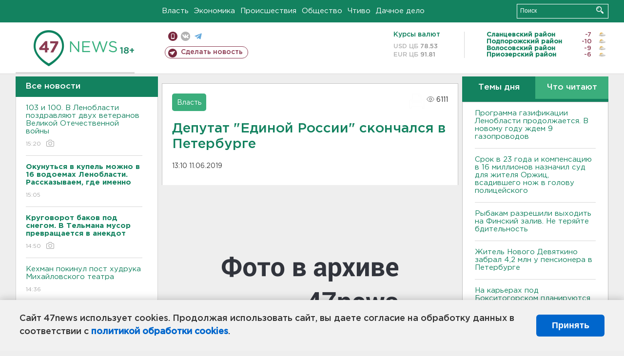

--- FILE ---
content_type: text/html; charset=UTF-8
request_url: https://47news.ru/articles/157610/
body_size: 18693
content:
<!DOCTYPE html>
<html xmlns="http://www.w3.org/1999/xhtml" prefix="og: http://ogp.me/ns#" lang="ru">
<head>
    <meta charset="UTF-8">
    <title>Депутат "Единой России" скончался в Петербурге -- 11 июня 2019 &#8250; Статьи &#8250;  47новостей из Ленинградской области</title>
    <meta name="viewport" content="width=device-width, initial-scale=1">
    <meta name="keywords" content="Ленинградская область, 47 новостей из Ленинградской области, власть, политика, бизнес, производство, общество, ЧП, происшествия, криминал, коммуникации, граница, среда обитания, досуг, культура, лесопромышленный комплекс, ЛПК Ленобласти, Северо-Европейский газопровод, СЕГ, Балтийская трубопроводная система, БТС, Бокситогорский район, Волосовский район, Волховский район, Всеволожский район, Выборгский район, Гатчинский район, Кингисеппский район, Киришский район, Кировский район, Лодейнопольский район, Ломоносовский район, Лужский район, Подпорожский район, Приозерский район, Сланцевский район, Сосновый Бор, Тихвинский район, Тосненский район, цитата дня, глас народа, 47News, Финляндия, Выборг, Форд-Всеволожск, ЛАЭС, Финский залив, Ладожское озеро, рыбаки на льдине">
    <meta name="description" content="&quot;Толком никто не понимает, как это произошло, может быть, это тромб или что-то с сердцем&quot;, - пояснил представитель партии.">
    <meta name="yandex-verification" content="60f81bf0b559655a">
    <meta name="yandex-verification" content="56562c0790546cc7">
    <meta name="google-site-verification" content="TFY-D1Ff-3Ecg_ZFNht2pYlTvtBeFznqqe2IVwvvYwk">
    <meta name="version" content="1.90.6">
    <meta property="og:title" content="Депутат &quot;Единой России&quot; скончался в Петербурге">
    <meta property="og:type" content="article" >
    <meta property="og:url" content="https://47news.ru/articles/157610/" >
    <meta property="og:image" content="https://i.47news.ru//titles/2019/06/20190611_q19gpri41vijdw47sb3n.jpg" >
    <meta property="og:site_name" content="47 Новостей Ленинградской области" >
    <meta property="og:description" content="&quot;Толком никто не понимает, как это произошло, может быть, это тромб или что-то с сердцем&quot;, - пояснил представитель партии." >
        <link rel="apple-touch-icon" href="https://47news.ru/frontend/favicon/apple-touch-icon.png">
    <link rel="apple-touch-icon" sizes="57x57" href="https://47news.ru/frontend/favicon/apple-touch-icon-57x57.png">
    <link rel="apple-touch-icon" sizes="60x60" href="https://47news.ru/frontend/favicon/apple-touch-icon-60x60.png">
    <link rel="apple-touch-icon" sizes="72x72" href="https://47news.ru/frontend/favicon/apple-touch-icon-72x72.png">
    <link rel="apple-touch-icon" sizes="76x76" href="https://47news.ru/frontend/favicon/apple-touch-icon-76x76.png">
    <link rel="apple-touch-icon" sizes="114x114" href="https://47news.ru/frontend/favicon/apple-touch-icon-114x114.png">
    <link rel="apple-touch-icon" sizes="180x180" href="https://47news.ru/frontend/favicon/apple-touch-icon-180x180.png">
    <link rel="icon" type="image/png" sizes="16x16" href="https://47news.ru/frontend/favicon/favicon-16x16.png">
    <link rel="icon" type="image/png" sizes="32x32" href="https://47news.ru/frontend/favicon/favicon-32x32.png">
    <link rel="icon" type="image/png" sizes="192x192" href="https://47news.ru/frontend/favicon/android-chrome-192x192.png">
    <link rel="manifest" href="https://47news.ru/frontend/favicon/site.webmanifest">
    <link rel="mask-icon" href="https://47news.ru/frontend/favicon/safari-pinned-tab.svg" color="#1f9c75">
    <link rel="shortcut icon" href="https://47news.ru/frontend/favicon/favicon.ico">
    <meta name="msapplication-TileColor" content="#00aba9">
    <meta name="msapplication-TileImage" content="https://47news.ru/frontend/favicon/mstile-144x144.png">
    <meta name="msapplication-config" content="https://47news.ru/frontend/favicon/browserconfig.xml">
    <meta name="theme-color" content="#ffffff">
    <script>
        var timerMainBannerId = 0;
        var fqdn = '47news.ru';
        var scheme = 'https://';
        var domain_assets = 'https://47news.ru';
    </script>
            <!-- Yandex.Metrika counter -->
    <script>
        (function(m,e,t,r,i,k,a){ m[i]=m[i]||function() { (m[i].a=m[i].a||[]).push(arguments) };
            m[i].l=1*new Date();k=e.createElement(t),a=e.getElementsByTagName(t)[0],k.async=1,k.src=r,a.parentNode.insertBefore(k,a)})
        (window, document, "script", "https://mc.yandex.ru/metrika/tag.js", "ym");
        ym(5777860, "init", {
            clickmap:true,
            trackLinks:true,
            accurateTrackBounce:true,
            webvisor:true
        });
    </script>
    <noscript><div><img src="https://mc.yandex.ru/watch/5777860" style="position:absolute; left:-9999px;" alt=""></div></noscript>
    <!-- /Yandex.Metrika counter -->
    <!-- Adfox bidding -->
<script async src="https://yandex.ru/ads/system/header-bidding.js"></script>
    <script src="/frontend/adfox/adfox_bidding_main.js"></script>
<!-- Yandex Native Ads -->
<script>window.yaContextCb = window.yaContextCb || []</script>
<script src="https://yandex.ru/ads/system/context.js" async></script>
<!-- Adfox: END -->
                <script async src="https://widget.sparrow.ru/js/embed.js" data-comment="traffic exchange network script: sparrow"></script>
    <script async src="https://cdn.tds.bid/bid.js" type="text/javascript"></script>
    <link href="/frontend/css/style.css" rel="stylesheet" type="text/css" >
    <link href="/frontend/fonts.css" rel="stylesheet" type="text/css" >
            <script src="https://47news.ru/frontend/js.jquery/jquery-1.12.4.min.js"></script>
        <script src="https://47news.ru/frontend/js.jquery/jquery.form.4.2.2.js"></script>
        <script src="https://47news.ru/frontend/js.jquery/jquery.mousewheel.js"></script>
        <script src="https://47news.ru/frontend/js.jquery/jquery.jscrollpane.min.js"></script>
        <link rel="stylesheet" href="https://47news.ru/frontend/js.jquery/jquery.jscrollpane.css" type="text/css">
        <script src="https://47news.ru/frontend/js.jquery/jquery.waitforimages.min.js"></script>
        <script src="/frontend/js.jquery/jquery.cookie.js"></script>
    <script>
        var GLOBAL_FEATURE_GREENHEAD_SCROLLABLE =  true ;
        var GLOBAL_FEATURE_BANNERHEIGHT_701 = 250;
    </script>
        <script src="/frontend/js.jquery/jquery.paginator.js?v=1.90.6"></script>
    <script src="/frontend/js/core.js?v=1.90.6"></script>
    <script src="/frontend/js/scripts.desktop.js?v=1.90.6"></script>
                    <link rel="stylesheet" href="/frontend/js.jquery/jquery.fancybox.min.css" type="text/css" >
        <script src="/frontend/js.jquery/jquery.fancybox.min.js"></script>
    <script id="greenswitcher">
        $(function(){
            $("#greenhead .district > span > a").on("click", function(){
                $("#greenhead .district .list").toggle();
            });
            $("#header, #content").on("click", function(){
                $("#greenhead .district .list").hide();
            });
        });
    </script>
</head>
<body>
<style>
    .cookie-consent {
        position: fixed;
        bottom: 0;
        left: 0;
        right: 0;
        background: #f1f1f1;
        padding: 25px 40px;
        box-shadow: 0 -2px 15px rgba(0,0,0,0.2);
        display: none;
        justify-content: space-between;
        align-items: center;
        z-index: 1000;
        min-height: 90px;
        box-sizing: border-box;
    }
    .cookie-consent-text {
        margin-right: 30px;
        font-size: 18px;
        line-height: 1.5;
        color: #333;
        flex-grow: 1;
    }
    .cookie-consent-link {
        color: #0066cc;
        text-decoration: none;
        font-weight: bold;
        white-space: nowrap;
    }
    .cookie-consent-link:hover {
        text-decoration: underline;
    }
    .cookie-consent-button {
        background: #0066cc;
        color: white;
        border: none;
        padding: 12px 24px;
        border-radius: 6px;
        cursor: pointer;
        font-size: 18px;
        font-weight: bold;
        min-width: 140px;
        transition: background 0.3s;
    }
    .cookie-consent-button:hover {
        background: #004d99;
    }
    @media (max-width: 768px) {
        .cookie-consent {
            flex-direction: column;
            padding: 20px;
            text-align: center;
        }
        .cookie-consent-text {
            margin-right: 0;
            margin-bottom: 20px;
        }
    }
</style>
<div class="cookie-consent" id="cookieConsent">
    <div class="cookie-consent-text">
        Сайт 47news использует cookies. Продолжая использовать сайт, вы даете согласие на обработку данных в соответствии с <a href="/pages/16/" class="cookie-consent-link">политикой обработки cookies</a>.
    </div>
    <button class="cookie-consent-button" id="cookieAcceptButton">Принять</button>
</div>
<script>
    document.addEventListener('DOMContentLoaded', function() {
        let cookieConsent = document.getElementById('cookieConsent');
        let acceptButton = document.getElementById('cookieAcceptButton');
        // Упрощенная проверка cookies без проблемных regexp
        function checkCookie() {
            let cookies = document.cookie.split(';');
            for(let i = 0; i < cookies.length; i++) {
                let cookie = cookies[i].trim();
                if(cookie.indexOf('cookieConsentAccepted=') === 0) {
                    return true;
                }
            }
            return false;
        }
        if(!checkCookie()) {
            console.log('consent display');
            cookieConsent.style.display = 'flex';
        }
        // Установка cookie на 6 месяцев
        function setConsentCookie() {
            let date = new Date();
            date.setMonth(date.getMonth() + 6);
            document.cookie = 'cookieConsentAccepted=true; expires=' + date.toUTCString() + '; path=/';
        }
        acceptButton.addEventListener('click', function() {
            console.log('set cookie');
            setConsentCookie();
            cookieConsent.style.display = 'none';
        });
    });
</script>
    <div
            class="abstract_banner topbanner_over_maindiv"
            data-adplace="place_701"
            data-comment="Панорама"
            style="max-height: 250px; ">
        <!--AdFox START-->
<!--47news.ru-->
<!--Площадка: 47news.ru / * / *-->
<!--Тип баннера: Панорама-->
<!--Расположение: верх страницы-->
<div id="adfox_head"></div>
<script>
    window.yaContextCb.push(()=>{
        Ya.adfoxCode.create({
            ownerId: 213964,
            containerId: 'adfox_head',
            params: {
                pp: 'g',
                ps: 'bohd',
                p2: 'fuav',
                puid1: ''
            }
        })
    })
</script>
    </div>
<div id="main">
        <div id="greenhead">
        <div class="wrapper">
                                                              <div class="menu" style="margin-left: 300px">
                <ul>
                    <li><a href="/rubrics/regime/">Власть</a></li>
                    <li><a href="/rubrics/economy/">Экономика</a></li>
                    <li><a href="/rubrics/emergency/">Происшествия</a></li>
                    <li><a href="/rubrics/society/">Общество</a></li>
                                        <li><a href="/plus/">Чтиво</a></li>                     <li><a href="/rubrics/dacha/">Дачное дело</a></li>
                                    </ul>
            </div>
            <div class="search" style="float: right">
                <form action="/search/" method="get">
                    <div class="input">
                        <input type="text" name="query" placeholder="Поиск" >
                        <button>Искать</button>
                    </div>
                </form>
            </div>
        </div>
    </div>
        <div id="header">
        <div class="wrapper">
            <div class="logo">
                <a href="/"><img src="https://47news.ru/frontend/images/logo_site.png" alt="Логотип 47 новостей"></a>
            </div>
            <div class="h18">
                <span style="vertical-align: sub; font-size: smaller">18+</span>
            </div>
            <div class="nets">
                <div class="fline">
                    <a href="https://m.47news.ru/?usemobile=1&noredir=1" class="mobile">Мобильная версия</a>
                    <a href="https://vk.com/news47rus" class="vk">вконтакте</a>
                    <a href="https://t.me/allnews47" class="tg">телеграм</a>
                                    </div>
                <div class="sline">
                    <a href="/articles/manage/" class="makenews">Сделать новость</a>
                </div>
            </div>
            <div class="currency">
                <span class="title">Курсы валют</span>
                <span class="row"><span>USD ЦБ</span> 78.53</span>
                <span class="row"><span>EUR ЦБ</span> 91.81</span>
            </div>
            <div class="weather">
                                    <ul>
                                                                                    <li>
                                    <b>Сланцевский район</b><span class="temp">-7</span><span class="i"><img width="15" src="https://47news.ru/frontend/images/weather/27d.png" alt="" ></span>
                                </li>
                                                                                                                <li>
                                    <b>Подпорожский район</b><span class="temp">-10</span><span class="i"><img width="15" src="https://47news.ru/frontend/images/weather/27d.png" alt="" ></span>
                                </li>
                                                                                                                <li>
                                    <b>Волосовский район</b><span class="temp">-9</span><span class="i"><img width="15" src="https://47news.ru/frontend/images/weather/27d.png" alt="" ></span>
                                </li>
                                                                                                                <li>
                                    <b>Приозерский район</b><span class="temp">-6</span><span class="i"><img width="15" src="https://47news.ru/frontend/images/weather/27d.png" alt="" ></span>
                                </li>
                                                                                                                                                                                                                                                                                                                                                                                                                                                                                                                                                                                                                                                                                                                                                                                                                                                                                    </ul>
                            </div>
            <div class="clearfix"></div>
        </div>
    </div>
    <div id="content">
        <div class="wrapper">
                                    <div id="leftcol">
                                <a href="/articles/"><h3 class="ghead">Все новости</h3></a>
                <ul class="newslist verticalscrollplace">
                    		<li>
		<a href="/articles/281393/">
							103 и 100. В Ленобласти поздравляют двух ветеранов Великой Отечественной войны
									<span class="cdate">
				15:20
				<span class="rep_icon"><img src="https://47news.ru/frontend/images/icons/ico_photo.png"></span>							</span>
		</a>
	</li>
		<li>
		<a href="/articles/281396/">
							<b>Окунуться в купель можно в 16 водоемах Ленобласти. Рассказываем, где именно</b>
									<span class="cdate">
				15:05
											</span>
		</a>
	</li>
		<li>
		<a href="/articles/281395/">
							<b>Круговорот баков под снегом. В Тельмана мусор превращается в анекдот</b>
									<span class="cdate">
				14:50
				<span class="rep_icon"><img src="https://47news.ru/frontend/images/icons/ico_photo.png"></span>							</span>
		</a>
	</li>
		<li class="noborder">
		<a href="/articles/281394/">
							Кехман покинул пост худрука Михайловского театра
									<span class="cdate">
				14:36
											</span>
		</a>
	</li>
			    <div
            class="abstract_banner b-block"
            data-adplace="place_201"
            data-comment="201"
            style="max-height: 400px; max-width: 240px;">
        <!--AdFox START-->
<!--47news.ru-->
<!--Площадка: 47news.ru / * / *-->
<!--Тип баннера: 240х400 слева-1-->
<!--Расположение: слева-1-->
<div id="adfox_163422008296913012"></div>
<script>
    window.yaContextCb.push(()=>{
        Ya.adfoxCode.create({
            ownerId: 213964,
            containerId: 'adfox_163422008296913012',
            params: {
                pp: 'jzf',
                ps: 'bohd',
                p2: 'foxk',
                puid1: ''
            }
        })
    })
</script>
<!-- 47news - RU - Adblocking - 300x600 -->
<!-- Invocation banner code for the requested adslot -->
<div id='crt-1293304-1'>
<script type='text/javascript'>callAdblock('crt-1293304-1',1293304,300,600);</script>
</div>
    </div>
		<li>
		<a href="/articles/281392/">
							Немцы-туристы на снегоступах с любопытством перешли границу между Россией и Финляндией
									<span class="cdate">
				14:10
											</span>
		</a>
	</li>
		<li>
		<a href="/articles/281391/">
							Ржаной и пшеничный. Почему хлеб в России за год стал заметно дороже
									<span class="cdate">
				13:50
											</span>
		</a>
	</li>
		<li>
		<a href="/articles/281390/">
							Магнитные бури лишь усиливаются. Солнце успокоится только к 2028 году
									<span class="cdate">
				13:35
											</span>
		</a>
	</li>
		<li>
		<a href="/articles/281388/">
							На Апрашке устроили рейд в хостеле, задержаны более 20 человек 
									<span class="cdate">
				13:20
								<span class="rep_icon"><img src="https://47news.ru/frontend/images/icons/ico_video.png"></span>			</span>
		</a>
	</li>
		<li>
		<a href="/articles/281387/">
							Программа газификации Ленобласти продолжается. В новому году ждем 9 газопроводов
									<span class="cdate">
				13:07
											</span>
		</a>
	</li>
		<li>
		<a href="/articles/281385/">
							Школьница с ножом пришла на уроки в Воронеже
									<span class="cdate">
				12:51
											</span>
		</a>
	</li>
		<li>
		<a href="/articles/281386/">
							Куртки тоже три. Модники вынесли товар из магазина в Шушарах, но пофорсить не успели
									<span class="cdate">
				12:38
											</span>
		</a>
	</li>
		<li>
		<a href="/articles/281383/">
							Петербурженка отсудила 300 тысяч через два года после падения на льду
									<span class="cdate">
				12:25
											</span>
		</a>
	</li>
		<li>
		<a href="/articles/281384/">
							<b>Срок в 23 года и компенсацию в 16 миллионов назначил суд для жителя Оржиц, всадившего нож в голову полицейского</b>
									<span class="cdate">
				12:11
											</span>
		</a>
	</li>
		<li>
		<a href="/articles/281382/">
							Начальник СК Ленобласти награжден ведомственной медалью с античным серебром
									<span class="cdate">
				11:58
											</span>
		</a>
	</li>
		<li>
		<a href="/articles/281380/">
							Человек с гвоздодерами из Выборга успел наследить в Пальцево
									<span class="cdate">
				11:44
											</span>
		</a>
	</li>
		<li>
		<a href="/articles/281381/">
							<b>Рыбакам разрешили выходить на Финский залив. Не теряйте бдительность</b>
									<span class="cdate">
				11:30
											</span>
		</a>
	</li>
		<li>
		<a href="/articles/281377/">
							Нобелевский комитет о переданной Трампу премии мира:  медаль передать можно, титул нет
									<span class="cdate">
				11:15
											</span>
		</a>
	</li>
		<li>
		<a href="/articles/281378/">
							Пистолеты ТТ, патроны, папки с делами. В Петербурге под пресс едва не отправили 20 сейфов ГУ МВД с содержимым
									<span class="cdate">
				11:02
											</span>
		</a>
	</li>
		<li>
		<a href="/articles/281379/">
							Школьник проехал станцию на «хвосте» электрички из Сосново, а наказали взрослых
									<span class="cdate">
				10:45
											</span>
		</a>
	</li>
		<li>
		<a href="/articles/281376/">
							<b>Хотели познакомиться, а оказались под влиянием злоумышленников. Подростков поймали после поджогов автомобилей силовиков</b>
									<span class="cdate">
				10:30
				<span class="rep_icon"><img src="https://47news.ru/frontend/images/icons/ico_photo.png"></span>							</span>
		</a>
	</li>
		<li>
		<a href="/articles/281375/">
							Житель Нового Девяткино забрал 4,2 млн у пенсионера в Петербурге
									<span class="cdate">
				10:03
											</span>
		</a>
	</li>
		<li>
		<a href="/articles/281374/">
							На карьерах под Бокситогорском планируются взрывы
									<span class="cdate">
				09:50
				<span class="rep_icon"><img src="https://47news.ru/frontend/images/icons/ico_photo.png"></span>							</span>
		</a>
	</li>
		<li>
		<a href="/articles/281373/">
							Квартира в доме с печным отоплением загорелась в Луге
									<span class="cdate">
				09:30
				<span class="rep_icon"><img src="https://47news.ru/frontend/images/icons/ico_photo.png"></span>							</span>
		</a>
	</li>
		<li>
		<a href="/articles/281372/">
							Обломки БПЛА упали на территорию предприятия в Рязанской области и задели дома: двое человек пострадали
									<span class="cdate">
				09:15
											</span>
		</a>
	</li>
		<li>
		<a href="/articles/281371/">
							Три человека пострадали при стрельбе из светошумового пистолета в Москве
									<span class="cdate">
				08:54
				<span class="rep_icon"><img src="https://47news.ru/frontend/images/icons/ico_photo.png"></span>							</span>
		</a>
	</li>
		<li>
		<a href="/articles/281370/">
							Под Тихвином засыпали песком место опрокидывания бензовоза
									<span class="cdate">
				08:31
				<span class="rep_icon"><img src="https://47news.ru/frontend/images/icons/ico_photo.png"></span>							</span>
		</a>
	</li>
		<li>
		<a href="/articles/281359/">
							В России создают оперштаб по противодействию кибермошенникам
									<span class="cdate">
				00:23
											</span>
		</a>
	</li>
		<li>
		<a href="/articles/281362/">
							В Выборге может быть громко в пятницу из-за взрывных работ в карьере 
									<span class="cdate">
				23:55, 15.01.2026
											</span>
		</a>
	</li>
		<li>
		<a href="/articles/281365/">
							Ленобласть запустила «Крутую локацию». Узнали, как сходить на экскурсию по заводу
									<span class="cdate">
				23:31, 15.01.2026
											</span>
		</a>
	</li>
		<li>
		<a href="/articles/281369/">
							<b>На Дороге Жизни столкнулись три автомобиля. Предполагаемый виновник скрылся </b>
									<span class="cdate">
				23:03, 15.01.2026
				<span class="rep_icon"><img src="https://47news.ru/frontend/images/icons/ico_photo.png"></span>							</span>
		</a>
	</li>
		<li>
		<a href="/articles/281364/">
							Как комфортно похудеть после новогодних каникул без разгрузочных дней, рассказали эндокринологи
									<span class="cdate">
				22:54, 15.01.2026
											</span>
		</a>
	</li>
		<li>
		<a href="/articles/281368/">
							В центре Петербурга удалось спасти кота из дымохода дома XIX века
									<span class="cdate">
				22:25, 15.01.2026
								<span class="rep_icon"><img src="https://47news.ru/frontend/images/icons/ico_video.png"></span>			</span>
		</a>
	</li>
		<li>
		<a href="/articles/281366/">
							До 12 выросло число пострадавших при взрыве светошумовой гранаты в центре МВД в Сыктывкаре
									<span class="cdate">
				21:53, 15.01.2026
											</span>
		</a>
	</li>
		<li>
		<a href="/articles/281367/">
							<b>Под Тихвином опрокинулся бензовоз </b>
									<span class="cdate">
				21:29, 15.01.2026
								<span class="rep_icon"><img src="https://47news.ru/frontend/images/icons/ico_video.png"></span>			</span>
		</a>
	</li>
		<li>
		<a href="/articles/281361/">
							Подростки пьют препараты для собак. Россельхознадзор призывает к рецепту
									<span class="cdate">
				21:16, 15.01.2026
											</span>
		</a>
	</li>
		<li>
		<a href="/articles/281363/">
							Владимиру Кулибабе вменили убийство депутата Госдумы Горячева
									<span class="cdate">
				20:52, 15.01.2026
											</span>
		</a>
	</li>
		<li>
		<a href="/articles/281360/">
							<b>Комитет образования Ленобласти едет с проверкой в столовую Кракольской школы</b>
									<span class="cdate">
				20:28, 15.01.2026
											</span>
		</a>
	</li>
		<li>
		<a href="/articles/281358/">
							Отстраненного главврача роддома в Новокузнецке, где погибли младенцы, отправили под домашний арест
									<span class="cdate">
				20:10, 15.01.2026
											</span>
		</a>
	</li>
		<li>
		<a href="/articles/281356/">
							В Ленобласти капитально отремонтировали 950 домов. Есть планы еще на 718
									<span class="cdate">
				19:51, 15.01.2026
				<span class="rep_icon"><img src="https://47news.ru/frontend/images/icons/ico_photo.png"></span>							</span>
		</a>
	</li>
		<li>
		<a href="/articles/281357/">
							<b>На поверхности реки Вьюн, где нашли следы нефтепродуктов, остаются радужные пленки</b>
									<span class="cdate">
				19:27, 15.01.2026
								<span class="rep_icon"><img src="https://47news.ru/frontend/images/icons/ico_video.png"></span>			</span>
		</a>
	</li>
		<li>
		<a href="/articles/281355/">
							В Вырице вслед за Колтушами отменяют традиционные купания на Крещение
									<span class="cdate">
				19:09, 15.01.2026
											</span>
		</a>
	</li>
		<li>
		<a href="/articles/281354/">
							В Ленобласти зарегистрировали почти 90 тысяч собак
									<span class="cdate">
				18:50, 15.01.2026
											</span>
		</a>
	</li>
		<li>
		<a href="/articles/281351/">
							Узнали, сколько купелей будет в Петербурге на Крещение. В Ленобласти пока определяются
									<span class="cdate">
				18:26, 15.01.2026
											</span>
		</a>
	</li>
		<li>
		<a href="/articles/281353/">
							Последний частный пакет акций «Метростроя Северной столицы» готовятся подарить Смольному
									<span class="cdate">
				18:08, 15.01.2026
											</span>
		</a>
	</li>
		<li>
		<a href="/articles/281324/">
							Нутрициолог развеял миф о завтраке
									<span class="cdate">
				17:49, 15.01.2026
											</span>
		</a>
	</li>
		<li>
		<a href="/articles/281347/">
							СМИ: Эстония депортирует пророссийских активистов за позицию
									<span class="cdate">
				17:25, 15.01.2026
											</span>
		</a>
	</li>
		<li>
		<a href="/articles/281341/">
							Код = доступ к вашим деньгам. Мошенники предлагают россиянам "зависшие" новогодние подарки
									<span class="cdate">
				17:07, 15.01.2026
											</span>
		</a>
	</li>
		<li>
		<a href="/articles/281349/">
							В Петербурге лишили свободы сотрудника военкомата, который за деньги отправлял контрактников в тыл
									<span class="cdate">
				16:52, 15.01.2026
											</span>
		</a>
	</li>
		<li>
		<a href="/articles/281348/">
							“Клетушки ипотечные”. Жители Мурино припомнили барду Растеряеву патриотизм
									<span class="cdate">
				16:36, 15.01.2026
				<span class="rep_icon"><img src="https://47news.ru/frontend/images/icons/ico_photo.png"></span>							</span>
		</a>
	</li>
		<li>
		<a href="/articles/281346/">
							Волосовская больница задолжала поставщикам больше 4 млн 
									<span class="cdate">
				16:22, 15.01.2026
											</span>
		</a>
	</li>
		<li>
		<a href="/articles/281343/">
							Пятерка в Петербурге озадачена за 600 тысяч пачек армянского табака под видом чая и салфеток
									<span class="cdate">
				16:07, 15.01.2026
				<span class="rep_icon"><img src="https://47news.ru/frontend/images/icons/ico_photo.png"></span>				<span class="rep_icon"><img src="https://47news.ru/frontend/images/icons/ico_video.png"></span>			</span>
		</a>
	</li>
		<li>
		<a href="/articles/281345/">
							Светошумовая граната рванула в центре МВД в Сыктывкаре. Пострадали девять человек
									<span class="cdate">
				15:52, 15.01.2026
											</span>
		</a>
	</li>
		<li>
		<a href="/articles/281332/">
							<b>Синоптики рассказали, какая погода будет в Ленобласти завтра</b>
									<span class="cdate">
				15:38, 15.01.2026
				<span class="rep_icon"><img src="https://47news.ru/frontend/images/icons/ico_photo.png"></span>							</span>
		</a>
	</li>
		<li>
		<a href="/articles/281342/">
							"Отдай деньги и мирно разойдемся». В Петербурге лишили свободы юнца за подготовку к ограблению банка  
									<span class="cdate">
				15:24, 15.01.2026
											</span>
		</a>
	</li>
		<li>
		<a href="/articles/281340/">
							ХК "Ленинградец" одержал первую победу в 2026 году. Это было непросто 
									<span class="cdate">
				15:10, 15.01.2026
											</span>
		</a>
	</li>
		<li>
		<a href="/articles/281339/">
							В Кремле надеются на визит американских переговорщиков в Москву. Когда он будет - пока вопрос
									<span class="cdate">
				14:55, 15.01.2026
											</span>
		</a>
	</li>
		<li>
		<a href="/articles/281338/">
							Матрос из Кировска погиб под Харьковом
									<span class="cdate">
				14:41, 15.01.2026
											</span>
		</a>
	</li>
		<li>
		<a href="/articles/281335/">
							В Кремле отреагировали на трагедию в Новокузнецке
									<span class="cdate">
				14:28, 15.01.2026
											</span>
		</a>
	</li>
		<li>
		<a href="/articles/281336/">
							Два человека погибли под снегом в Петропавловске-Камчатском, введен режим ЧС
									<span class="cdate">
				14:15, 15.01.2026
											</span>
		</a>
	</li>
		<li>
		<a href="/articles/281333/">
							Покинуть Россию за две недели. ФСБ нашла британского агента в посольстве
									<span class="cdate">
				14:00, 15.01.2026
											</span>
		</a>
	</li>
		<li>
		<a href="/articles/281334/">
							“Бессистемное” электричество в поселке Свердлова обошлось собственнику почти в 1 млн рублей
									<span class="cdate">
				13:45, 15.01.2026
											</span>
		</a>
	</li>
		<li>
		<a href="/articles/281326/">
							<b>Бастрыкин заявил о гибели более тысячи мирных граждан вне зоны боевых действий с начала СВО</b>
									<span class="cdate">
				13:30, 15.01.2026
											</span>
		</a>
	</li>
		<li>
		<a href="/articles/281330/">
							«Пьяный, поссорился». Человек с ТТ палил на овощебазе в Петербурге
									<span class="cdate">
				13:15, 15.01.2026
								<span class="rep_icon"><img src="https://47news.ru/frontend/images/icons/ico_video.png"></span>			</span>
		</a>
	</li>
		<li>
		<a href="/articles/281328/">
							<b>СМИ: Экс-замглавы Минтруда нашли мертвым в его доме</b>
									<span class="cdate">
				12:59, 15.01.2026
											</span>
		</a>
	</li>
		<li>
		<a href="/articles/281329/">
							<b>Стало известно, за что начальник отдела Ростехнадзора в Тосно брал три миллиона </b>
									<span class="cdate">
				12:51, 15.01.2026
											</span>
		</a>
	</li>
		<li>
		<a href="/articles/281327/">
							<b>Взятку начальнику отдела Ростехнадзора в Тосно несли из Петербурга</b>
									<span class="cdate">
				12:31, 15.01.2026
											</span>
		</a>
	</li>
		<li>
		<a href="/articles/281323/">
							СК завершил расследование крушения ИЛ-76 с украинскими военнопленными и назвал того, кто обесточил Белгород в этом году
									<span class="cdate">
				12:25, 15.01.2026
											</span>
		</a>
	</li>
		<li>
		<a href="/articles/281325/">
							<b>Начальник отдела Ростехнадзора в Тосно задержан за взятку</b>
									<span class="cdate">
				12:12, 15.01.2026
								<span class="rep_icon"><img src="https://47news.ru/frontend/images/icons/ico_video.png"></span>			</span>
		</a>
	</li>
		<li>
		<a href="/articles/281320/">
							С 1 апреля в одну из стран россиян не будут пускать по пятилетнему загранпаспорту
									<span class="cdate">
				12:10, 15.01.2026
											</span>
		</a>
	</li>
		<li>
		<a href="/articles/281322/">
							Взлом Max – фейк, заявили в компании
									<span class="cdate">
				11:55, 15.01.2026
											</span>
		</a>
	</li>
		<li>
		<a href="/articles/281317/">
							<b>СК: Директор нацпарка "Куршская коса" причастен к незаконной вырубке леса</b>
									<span class="cdate">
				11:41, 15.01.2026
											</span>
		</a>
	</li>
		<li>
		<a href="/articles/281319/">
							На станции Горы путейца с гаечным ключом взяли у канистр с 60 литрами дизтоплива 
									<span class="cdate">
				11:26, 15.01.2026
				<span class="rep_icon"><img src="https://47news.ru/frontend/images/icons/ico_photo.png"></span>							</span>
		</a>
	</li>
		<li>
		<a href="/articles/281318/">
							В СК Петербурга рассказали о росте числа поджогов под кураторством
									<span class="cdate">
				11:15, 15.01.2026
											</span>
		</a>
	</li>
		<li>
		<a href="/articles/281316/">
							Кота 12 дней пытаются вытащить из дымохода дома XIX века в центре Петербурга
									<span class="cdate">
				11:03, 15.01.2026
				<span class="rep_icon"><img src="https://47news.ru/frontend/images/icons/ico_photo.png"></span>							</span>
		</a>
	</li>
		<li>
		<a href="/articles/281315/">
							Двое недорослей разжились вещами на 40 с лишним тысяч в садоводстве под Бокситогорском
									<span class="cdate">
				10:49, 15.01.2026
											</span>
		</a>
	</li>
		<li>
		<a href="/articles/281314/">
							<b>Северянин залил газом оппонента с ребенком на дороге в Тельмана</b>
									<span class="cdate">
				10:26, 15.01.2026
											</span>
		</a>
	</li>
		<li>
		<a href="/articles/281313/">
							<b>Утренние электрички задерживаются под Лугой уже второй день подряд</b>
									<span class="cdate">
				10:14, 15.01.2026
											</span>
		</a>
	</li>
		<li>
		<a href="/articles/281312/">
							В Кемеровской области проверят все роддома после трагедии в Новокузнецке
									<span class="cdate">
				09:58, 15.01.2026
											</span>
		</a>
	</li>
		<li>
		<a href="/articles/281311/">
							Трамп одним словом ответил, почему затягивается урегулирование конфликта на Украине
									<span class="cdate">
				09:41, 15.01.2026
											</span>
		</a>
	</li>
		<li>
		<a href="/articles/281310/">
							Немного снега и мороз до -11. Какая погода ждет Ленобласть сегодня
									<span class="cdate">
				09:12, 15.01.2026
											</span>
		</a>
	</li>
		<li>
		<a href="/articles/281309/">
							<b>Водителя увезла скорая после аварии с грузовиком на Мурманском шоссе</b>
									<span class="cdate">
				08:55, 15.01.2026
				<span class="rep_icon"><img src="https://47news.ru/frontend/images/icons/ico_photo.png"></span>							</span>
		</a>
	</li>
		<li>
		<a href="/articles/281308/">
							Трамп прокомментировал сообщения о якобы готовящейся поездке Уиткоффа и Кушнера в Москву
									<span class="cdate">
				08:44, 15.01.2026
											</span>
		</a>
	</li>
		<li>
		<a href="/articles/281302/">
							Реставраторы привели в порядок картину кисти жены Билибина для музея в Ивангороде
									<span class="cdate">
				23:28, 14.01.2026
				<span class="rep_icon"><img src="https://47news.ru/frontend/images/icons/ico_photo.png"></span>							</span>
		</a>
	</li>
		<li>
		<a href="/articles/281306/">
							<b>Под Колтушами потушили пожар. От ангара мало что осталось - фото</b>
									<span class="cdate">
				22:56, 14.01.2026
				<span class="rep_icon"><img src="https://47news.ru/frontend/images/icons/ico_photo.png"></span>							</span>
		</a>
	</li>
		<li>
		<a href="/articles/281300/">
							Хлеб, пшено, сало? Чем на самом деле можно и нельзя кормить птиц зимой
									<span class="cdate">
				22:10, 14.01.2026
											</span>
		</a>
	</li>
		<li>
		<a href="/articles/281305/">
							<b>Под Колтушами огонь охватил ангар с автобусом - фото</b>
									<span class="cdate">
				21:52, 14.01.2026
				<span class="rep_icon"><img src="https://47news.ru/frontend/images/icons/ico_photo.png"></span>							</span>
		</a>
	</li>
		<li>
		<a href="/articles/281304/">
							В России за новогодние праздники подорожала почти вся классическая продуктовая корзина 
									<span class="cdate">
				21:37, 14.01.2026
											</span>
		</a>
	</li>
		<li>
		<a href="/articles/281303/">
							Грунт, да не тот. Эконадзор заставил компанию под Всеволожском перекапывать площадку
									<span class="cdate">
				21:16, 14.01.2026
											</span>
		</a>
	</li>
		<li>
		<a href="/articles/281299/">
							Ленобласть впервые провела соревнования по 3D-стрельбе из лука
									<span class="cdate">
				20:56, 14.01.2026
											</span>
		</a>
	</li>
		<li>
		<a href="/articles/281301/">
							В России введен запрет на автопродление подписки без согласия. Как он будет работать
									<span class="cdate">
				20:24, 14.01.2026
											</span>
		</a>
	</li>
		<li>
		<a href="/articles/281298/">
							Жительница Приозерска проведет 8 лет в колонии за сбыт наркотиков
									<span class="cdate">
				20:01, 14.01.2026
											</span>
		</a>
	</li>
		<li>
		<a href="/articles/281297/">
							"Поехала навестить больную мать". На Украине задержали директора школы в Ялте
									<span class="cdate">
				19:36, 14.01.2026
											</span>
		</a>
	</li>
		<li>
		<a href="/articles/281296/">
							Пять техникумов в Ленобласти получили по 20 миллионов на ремонт
									<span class="cdate">
				19:30, 14.01.2026
											</span>
		</a>
	</li>
		<li>
		<a href="/articles/281295/">
							В Петербурге огласили приговор за убийство школьницы. Виновный уже осужден за расправу над женой и сыном
									<span class="cdate">
				19:04, 14.01.2026
											</span>
		</a>
	</li>
		<li>
		<a href="/articles/281292/">
							Отец из Кингисеппского района осужден за неуплату алиментов
									<span class="cdate">
				18:49, 14.01.2026
											</span>
		</a>
	</li>
		<li>
		<a href="/articles/281293/">
							Аудитория мессенджера Max достигла 85 миллионов
									<span class="cdate">
				18:35, 14.01.2026
											</span>
		</a>
	</li>
		<li>
		<a href="/articles/281294/">
							СМИ: США приостановят выдачу иммиграционных виз для граждан ряда стран, в том числе и России
									<span class="cdate">
				18:17, 14.01.2026
											</span>
		</a>
	</li>
		<li>
		<a href="/articles/281290/">
							Аукцион выиграли, деньги не заплатили. Работы на Ладожском озере и Ганнибаловке признали нелегальными
									<span class="cdate">
				17:55, 14.01.2026
											</span>
		</a>
	</li>
		<li>
		<a href="/articles/281291/">
							"Терминал неисправен". В Петербурге будут судить курьера, забравшего 60 тысяч с заказов
									<span class="cdate">
				17:41, 14.01.2026
											</span>
		</a>
	</li>
		<li>
		<a href="/articles/281289/">
							<b>Женщину задержали после съемки охраняемых объектов в Выборге и около. Ей за это предложили деньги</b>
									<span class="cdate">
				17:12, 14.01.2026
											</span>
		</a>
	</li>
                </ul>
                <a href="/articles/"><h3 class="ghead">Все новости</h3></a>
            </div>
            <div class="centercol">
                                                    <div class="middlecol">
                            <div
            class="abstract_banner m14 b-block"
            data-adplace="place_404"
            data-comment="404"
            style=" ">
        <!--AdFox START-->
<!--47news.ru-->
<!--Площадка: 47news.ru / * / *-->
<!--Тип баннера: 608х100 страницы шапки-->
<!--Расположение: <верх страницы>-->
<div id="adfox_150421594263481305"></div>
<script>
window.yaContextCb.push(()=>{
    window.Ya.adfoxCode.create({
        ownerId: 213964,
        containerId: 'adfox_150421594263481305',
        params: {
            pp: 'g',
            ps: 'bohd',
            p2: 'frqd'
        }
    })
});
</script>
    </div>
                                                				<div class="centerblock m20">
		<div class="article-full" id="the_article">
			<script type="application/ld+json">{"@context":"https://schema.org","@type":"NewsArticle","headline":"Депутат \"Единой России\" скончался в Петербурге","description":"\"Толком никто не понимает, как это произошло, может быть, это тромб или что-то с сердцем\", - пояснил представитель партии.","mainEntityOfPage":{"@type":"WebPage","@id":"https://47news.ru/articles/157610/"},"image":{"@type":"ImageObject","url":"https://i.47news.ru/titles/2019/06/20190611_q19gpri41vijdw47sb3n.jpg","height":406,"width":606},"dateModified":"2019-06-11T13:10:00+03:00","datePublished":"2019-06-11T13:10:00+03:00","publisher":{"@type":"Organization","name":"47news.ru","logo":{"@type":"ImageObject","url":"https://47news.ru/frontend/images/logo_site.png","height":74,"width":171}}}</script>
						<div class="article-head">
				<div class="fl">
																		<span class="rubric"><a href="/rubrics/regime/">Власть</a></span>
															</div>
												<div style="float: right; display: inline-block">
					<a href="/articles:print/157610/" rel="nofollow" style="display: inline-block">
						<img class="icon-printer-hover-display" src="/frontend/images/icons/printer-icon.svg" width="32" height="32" alt="">
					</a>
					<span id="article_nviews_wrapper" style="display: none; font-size: 14px">
						<svg width="16" height="16" viewBox="0 0 24 24" fill="none"><path d="M12 19C7.10988 19 3.52823 16.581 1 11.4946C3.52823 6.41901 7.10988 4 12 4C16.8901 4 20.4718 6.41901 23 11.5054C20.4718 16.581 16.8901 19 12 19Z" stroke="currentColor" stroke-linecap="round" stroke-linejoin="round"></path><circle cx="12.0938" cy="11.5" r="3.5" stroke="currentColor" stroke-linecap="round" stroke-linejoin="round"></circle></svg>
						<span id="article_nviews_data" style="vertical-align: top" title="Всего: 6110, за сутки: 0, сегодня: 0">6110</span>
					</span>
				</div>
								<div class="clearfix-both"></div>
				<h1>Депутат "Единой России" скончался в Петербурге</h1>
				<span class="cdate">13:10 11.06.2019</span>
											</div>
																													<div class="photo">
													<img src="https://i.47news.ru/titles/2019/06//20190611_q19gpri41vijdw47sb3n.jpg" alt="" >													<div class="descr">
																											<a href="http://Pixabay.com" rel="nofollow" target="_blank">Фото: Pixabay.com</a>
																								</div>
											</div>
			<div class="article-text">
				<p><strong>Депутат Законодательного собрания Санкт-Петербурга Павел Зеленков скончался на 51 году жизни. Об этом в ночь на 11 июня сообщил депутат Государственной думы Виталий Милонов.</strong></p>
<blockquote>
<p>"Дорогой Павел, как же так. Ведь 50 лет — это так ещё мало, столько планов...", – написал Милонов.</p>
</blockquote>
<p>По данным <a href="http://fontanka.ru" target="_blank">"Фонтанки.ру"</a>, смерть депутата подтвердили в партии "Единая Россия", в которой состоял Зеленков.</p>
<blockquote>
<p>"Толком никто не понимает, как это произошло, может быть, это тромб или что-то с сердцем", - пояснил собеседник изданию.</p>
</blockquote>
<p>		
			<span class="article-photo">
			<a href="https://i.47news.ru/photos/2019/06//1280x1024_20190611_nj6rnjussrlwysl40n45.jpg" title="" class="thickbox">
				<img src="https://i.47news.ru/photos/2019/06//630x465_20190611_nj6rnjussrlwysl40n45.jpg" alt="z.jpg" title="" >
			</a>
			<span class="description">Депутат Павел Зеленков. Фото: Законодательное собрание Санкт-Петербурга<br ></span>		</span>
	</p>
<p>Павел Зеленков был избран в Законодательное собрание Петербурга в 2016 году. Он был представителем 21 округа (в него входят МО Купчино, Звездное и Гагаринское). До этого руководил муниципалитетом "Звездный". Также Зеленков в 1987-1989 годах воевал в составе ограниченного контингента Советских войск в Афганистане.</p>
			</div>
			<div class="clearfix"></div>
			<div class="social">
    <script src="https://yastatic.net/es5-shims/0.0.2/es5-shims.min.js"></script>
    <script src="https://yastatic.net/share2/share.js"></script>
    <div class="ya-share2" data-curtain data-services="vkontakte,odnoklassniki,lj,telegram"></div> </div>
			<div class="clearfix-both"></div>
			<p class="text-after-article text-after-article-mobile">
				Чтобы первыми узнавать о главных событиях в Ленинградской области - подписывайтесь на <a href="https://telegram.me/allnews47" rel="nofollow" target="_blank">канал 47news в Telegram</a>
							</p>
							<div class="article-hint">
					Увидели опечатку? Сообщите через форму <a href="/articles/manage/?type=error&article=157610">обратной связи</a>.
				</div>
					</div>
	</div>
	    <div
            class="abstract_banner m20 b-block"
            data-adplace="place_501"
            data-comment="501"
            style=" ">
        <!--AdFox START-->
<!--47news.ru-->
<!--Площадка: 47news.ru / все страницы сайта / 608х300 над комментариями-->
<!--Категория: <не задана>-->
<!--Тип баннера: 608х300 над комментариями-->
<div id="adfox_152648188356744851"></div>
<script>
window.yaContextCb.push(()=>{
    window.Ya.adfoxCode.create({
        ownerId: 213964,
        containerId: 'adfox_152648188356744851',
        params: {
            p1: 'bxkzu',
            p2: 'fqcz',
            puid1: ''
        }
    })
});
</script>
<!-- 47news - RU - Adblocking - 600x300 -->
<!-- Invocation banner code for the requested adslot -->
<div id='crt-1293305'>
	<script type='text/javascript'>callAdblock('crt-1293305',1293305,600,300);</script>
</div>
    </div>
							    <!-- Traffic exchange network widget: sparrow -->
    <script data-key="985aa1446eb4cea7337698995d7b45d1" data-comment="sparrow recommendation widget (desktop)">
        (function(w, a) {
            (w[a] = w[a] || []).push( {
                'script_key': '985aa1446eb4cea7337698995d7b45d1',
                'settings': {
                    'sid': 54801
                }
            });
            if(window['_Sparrow_embed']) {
                window['_Sparrow_embed'].initWidgets();
            }
        })(window, '_sparrow_widgets');
    </script>
<!-- Traffic exchange network widget: end -->
        <div id="pvw-id" data-comment="TDS recommendation widget (desktop)">
        <script>
            if (window.defineRecWidget){
                window.defineRecWidget({
                    containerId: "pvw-id",
                    plId: "6167",
                    prId: "6167-76",
                    product: "wpvw",
                })
            }else{
                window.recWait = window.recWait || [];
                window.recWait.push({
                    containerId: "pvw-id",
                    plId: "6167",
                    prId: "6167-76",
                    product: "wpvw",
                })
            }
        </script>
    </div>
		<!-- Yandex Native Ads C-A-63504-25 -->
<div id="id-C-A-63504-25" data-comment="yandex recomendations"></div>
<script>
    window.yaContextCb.push(()=>{
        Ya.Context.AdvManager.renderWidget({
            renderTo: 'id-C-A-63504-25',
            blockId: 'C-A-63504-25'
        })
    });
</script>
<!-- end: Yandex Native Ads C-A-63504-25 -->
	    <script>
    document.addEventListener('DOMContentLoaded', function() {
        const today = new Date().toJSON().slice(0,10).replace(/-/g,''); // ГГГГММДД
        const item_id = 157610;
        const item_type = 'article';
        const cookie_name = 'article[157610]';
        let is_visited = localStorage.getItem(cookie_name);
        let show_nviews_eye =  true ;
        if (is_visited !== today) {
            is_visited = null;
        }
        // Создаем данные для отправки
        const formData = new FormData();
        formData.append('id', item_id);
        formData.append('item_type', item_type);
        formData.append('cookie_name', cookie_name);
        formData.append('is_visited', (is_visited === null) ? 0 : 1);
        // Выполняем запрос
        fetch('/who/collect/', {
            method: 'POST',
            /* этот заголовок нужен потому что в index.php обработчик определяется по заголовку */
            headers: {
                'X-Requested-With': 'XMLHttpRequest'
            },
            body: formData
        })
            .then(response => {
                if (!response.ok) {
                    throw new Error(`HTTP error! status: ${ response.status }`);
                }
                return response.json();
            })
            .then(response => {
                if (response.status === 'install') {
                    localStorage.setItem(cookie_name, today);
                    console.log('First unique visit, localStorage value installed');
                } else if (response.status === 'visit') {
                    console.log('Non-unique visit, tracked');
                } else {
                    console.log('Error, response is: ', response);
                }
                // обновление глазика
                if (show_nviews_eye && response.nviews) {
                    const articleNviewsData = document.getElementById('article_nviews_data');
                    if (articleNviewsData) {
                        articleNviewsData.textContent = response.nviews;
                        articleNviewsData.setAttribute('title', `Всего: ${ response.nviews }, за сутки: ${ response.nviews_day }, сегодня: ${ response.nviews_today }`);
                    }
                    const articleNviewsWrapper = document.getElementById('article_nviews_wrapper');
                    if (articleNviewsWrapper) {
                        articleNviewsWrapper.style.display = 'inline-block';
                    }
                }
            })
            .catch(error => {
                console.error('Error fetching data:', error);
            });
    });
</script>
                            <div
            class="abstract_banner m20 b-block"
            data-adplace="place_403"
            data-comment="403"
            style=" ">
        <!--AdFox START-->
<!--47news.ru-->
<!--Площадка: 47news.ru / * / *-->
<!--Тип баннера: Перетяжка 100%-->
<!--Расположение: <низ страницы>-->
<div id="adfox_149191617258147182"></div>
<script>
window.yaContextCb.push(()=>{
    window.Ya.adfoxCode.create({
        ownerId: 213964,
        containerId: 'adfox_149191617258147182',
        params: {
            pp: 'i',
            ps: 'bohd',
            p2: 'y'
        }
    })
});
</script>
<!-- 47news - RU - Adblocking - 600x300 -->
<!-- Invocation banner code for the requested adslot -->
<div id='crt-1293305-1'>
	<script type='text/javascript'>callAdblock('crt-1293305-1',1293305,600,300);</script>
</div>
    </div>
                    </div>
                    <div class="rightcol">
                        <section>
                            <div class="greenswitcher">
    <div class="greenswitch">
        <ul>
            <li class="selected"><a href="javascript:void(0);" data-rel="themes-list">Темы дня</a></li>
            <li><a href="javascript:void(0);" data-rel="read-list">Что читают</a></li>
        </ul>
    </div>
    <ul class="themes-list" id="gswitcher">
                    <li><a href="/articles/281387/">Программа газификации Ленобласти продолжается. В новому году ждем 9 газопроводов</a></li>
                    <li><a href="/articles/281384/">Срок в 23 года и компенсацию в 16 миллионов назначил суд для жителя Оржиц, всадившего нож в голову полицейского</a></li>
                    <li><a href="/articles/281381/">Рыбакам разрешили выходить на Финский залив. Не теряйте бдительность</a></li>
                    <li><a href="/articles/281375/">Житель Нового Девяткино забрал 4,2 млн у пенсионера в Петербурге</a></li>
                    <li><a href="/articles/281374/">На карьерах под Бокситогорском планируются взрывы</a></li>
                    <li><a href="/articles/281373/">Квартира в доме с печным отоплением загорелась в Луге</a></li>
                    <li><a href="/articles/278559/">Кешбэк до Нового года. Как жители Ленобласти могут сэкономить на каждом проезде</a></li>
                    </ul>
    <ul id="themes-list" style="display: none;">
                    <li><a href="/articles/281387/">Программа газификации Ленобласти продолжается. В новому году ждем 9 газопроводов</a></li>
                    <li><a href="/articles/281384/">Срок в 23 года и компенсацию в 16 миллионов назначил суд для жителя Оржиц, всадившего нож в голову полицейского</a></li>
                    <li><a href="/articles/281381/">Рыбакам разрешили выходить на Финский залив. Не теряйте бдительность</a></li>
                    <li><a href="/articles/281375/">Житель Нового Девяткино забрал 4,2 млн у пенсионера в Петербурге</a></li>
                    <li><a href="/articles/281374/">На карьерах под Бокситогорском планируются взрывы</a></li>
                    <li><a href="/articles/281373/">Квартира в доме с печным отоплением загорелась в Луге</a></li>
                    <li><a href="/articles/278559/">Кешбэк до Нового года. Как жители Ленобласти могут сэкономить на каждом проезде</a></li>
                    </ul>
    <ul id="read-list" style="display: none;">
                    <li><a href="/articles/281350/">Запишете роды на Петербург – останетесь без капитала. Ленобласть машет из демографической ямы</a></li>
                    <li><a href="/articles/281378/">Пистолеты ТТ, патроны, папки с делами. В Петербурге под пресс едва не отправили 20 сейфов ГУ МВД с содержимым</a></li>
                    <li><a href="/articles/281384/">Срок в 23 года и компенсацию в 16 миллионов назначил суд для жителя Оржиц, всадившего нож в голову полицейского</a></li>
                    <li><a href="/articles/281352/">Дети уже локтями упираются. В резиновом микрорайоне Всеволожска опять сдвигают школу</a></li>
                    <li><a href="/articles/281370/">Под Тихвином засыпали песком место опрокидывания бензовоза</a></li>
                    <li><a href="/articles/281376/">Хотели познакомиться, а оказались под влиянием злоумышленников. Подростков поймали после поджогов автомобилей силовиков</a></li>
                    </ul>
    <script >
        $(function() {
            $(document).on("click", ".greenswitcher .greenswitch li a", function() {
                $(".greenswitcher .greenswitch li").removeClass("selected");
                $(this).closest("li").addClass("selected");
                var id = $(this).data("rel");
                $(".greenswitcher #gswitcher").attr("class", id).html($(".greenswitcher #" + id).html());
            });
        });
    </script>
</div>
                         </section>
                            <div
            class="abstract_banner b-block"
            data-adplace="place_301"
            data-comment="301"
            style="max-height: 400px; max-width: 240px;">
        <!--AdFox START-->
<!--47news.ru-->
<!--Площадка: 47news.ru / * / *-->
<!--Тип баннера: 240х400 справа-1-->
<!--Расположение: справа-1-->
<div id="adfox_14919158986944"></div>
<script>
window.yaContextCb.push(()=>{
    window.Ya.adfoxCode.create({
        ownerId: 213964,
        containerId: 'adfox_14919158986944',
        params: {
            pp: 'jzc',
            ps: 'bohd',
            p2: 'foxg'
        }
    })
});
</script>
<!-- 47news - RU - Adblocking - 300x600 -->
<!-- Invocation banner code for the requested adslot -->
<div id='crt-1293304'>
<script type='text/javascript'>callAdblock('crt-1293304',1293304,300,600);</script>
</div>
    </div>
                            <div
            class="abstract_banner b-block"
            data-adplace="place_304"
            data-comment="304"
            style="max-height: 600px; max-width: 300px;">
        <!--AdFox START-->
<!--47news.ru-->
<!--Площадка: 47news.ru / * / *-->
<!--Тип баннера: 240х400 справа-2-->
<!--Расположение: справа-2-->
<div id="adfox_side2"></div>
<script>
window.yaContextCb.push(()=>{
    window.Ya.adfoxCode.create({
        ownerId: 213964,
        containerId: 'adfox_side2',
        params: {
            pp: 'jzd',
            ps: 'bohd',
            p2: 'foxi'
        }
    })
});
</script>
    </div>
                            <div
            class="abstract_banner b-block"
            data-adplace="place_302"
            data-comment="302"
            style="max-height: 600px; max-width: 300px;">
        <!--AdFox START-->
<!--47news.ru-->
<!--Площадка: 47news.ru / * / *-->
<!--Тип баннера: 240х400 справа-3-->
<!--Расположение: справа-3-->
<div id="adfox_163421933128067989"></div>
<script>
    window.yaContextCb.push(()=>{
        Ya.adfoxCode.create({
            ownerId: 213964,
            containerId: 'adfox_163421933128067989',
            params: {
                pp: 'jze',
                ps: 'bohd',
                p2: 'foxj',
                puid1: ''
            }
        })
    })
</script>
    </div>
                            <div
            class="abstract_banner b-block"
            data-adplace="place_303"
            data-comment="303"
            style=" ">
        <!--AdFox START-->
<!--47news.ru-->
<!--Площадка: 47news.ru / * / *-->
<!--Тип баннера: 240х400 справа-4-->
<!--Расположение: справа-4-->
<div id="adfox_149450186814379028"></div>
<script>
    window.yaContextCb.push(()=>{
        Ya.adfoxCode.create({
            ownerId: 213964,
            containerId: 'adfox_149450186814379028',
            params: {
                pp: 'bteq',
                ps: 'bohd',
                p2: 'hjpr',
                puid1: ''
            }
        })
    })
</script>
    </div>
                    </div>
                    <div class="clearfix"></div>
                            </div>
        </div>
    </div>
    <div id="footer">
        <div class="wrapper">
            <div class="content" style="margin-left: 150px">
                <div class="b">
                    <ul class="links">
                        <li>
                            <a href="/pages/1/">О сайте</a>
                        </li>
                        <li>
                            <a href="/pages/3/">Контакты</a>
                        </li>
                        <li class="last">
                            <a href="/pages/2/">Реклама</a>
                        </li>
                        <li style="display: block"><br></li>
                        <li>
                            <a href="/pages/8/">Политика конфиденциальности</a>
                        </li>
                        <li>
                            <a href="/pages/11/">Политика обработки персональных данных</a>
                        </li>
                        <li>
                            <a href="/pages/16/">Политика использования cookie-файлов</a>
                        </li>
                    </ul>
                    <div class="cnt">
                            <!--LiveInternet counter-->
    <script>
        new Image().src = "//counter.yadro.ru/hit?r"+
            escape(document.referrer)+((typeof(screen)=="undefined")?"":
                ";s"+screen.width+"*"+screen.height+"*"+(screen.colorDepth?
                    screen.colorDepth:screen.pixelDepth))+";u"+escape(document.URL)+
            ";h"+escape(document.title.substring(0,150))+";"+Math.random();</script>
    <!--/LiveInternet-->
    <!--LiveInternet logo-->
    <a href="//www.liveinternet.ru/click" target="_blank"><img src="//counter.yadro.ru/logo?44.3" title="LiveInternet" alt="" border="0" width="31" height="31"></a>
    <!--/LiveInternet-->
    <!-- Rating@Mail.ru counter -->
    <script>
        var _tmr = window._tmr || (window._tmr = []);
        _tmr.push({ id: "1058438", type: "pageView", start: (new Date()).getTime() });
        (function (d, w, id) {
            if (d.getElementById(id)) return;
            var ts = d.createElement("script"); ts.type = "text/javascript"; ts.async = true; ts.id = id;
            ts.src = "https://top-fwz1.mail.ru/js/code.js";
            var f = function () { var s = d.getElementsByTagName("script")[0]; s.parentNode.insertBefore(ts, s); };
            if (w.opera == "[object Opera]") { d.addEventListener("DOMContentLoaded", f, false); } else { f(); }
        })(document, window, "topmailru-code");
    </script>
    <noscript><div><img src="https://top-fwz1.mail.ru/counter?id=1058438;js=na" style="border:0;position:absolute;left:-9999px;" alt="Top.Mail.Ru"></div></noscript>
    <!-- //Rating@Mail.ru counter -->
    <!-- Rating@Mail.ru logo -->
    <a href="https://top.mail.ru/jump?from=1058438"><img src="https://top-fwz1.mail.ru/counter?id=1058438;t=487;l=1" style="border:0;" height="31" width="88" alt="Top.Mail.Ru"></a>
    <!-- //Rating@Mail.ru logo -->
    <!-- Top100 (Kraken) Widget -->
    <span id="top100_widget"></span>
    <!-- END Top100 (Kraken) Widget -->
    <!-- Top100 (Kraken) Counter -->
    <script>
        (function (w, d, c) {
            (w[c] = w[c] || []).push(function() { var options = { project: 895050, element: 'top100_widget', }; try { w.top100Counter = new top100(options); } catch(e) { } });
            var n = d.getElementsByTagName("script")[0], s = d.createElement("script"), f = function () { n.parentNode.insertBefore(s, n); };
            s.type = "text/javascript"; s.async = true; s.src = (d.location.protocol == "https:" ? "https:" : "http:") + "//st.top100.ru/top100/top100.js";
            if (w.opera == "[object Opera]") { d.addEventListener("DOMContentLoaded", f, false); } else { f(); }
        })(window, document, "_top100q");
    </script>
    <noscript>
        <img src="//counter.rambler.ru/top100.cnt?pid=895050" alt="Топ-100">
    </noscript>
    <!-- END Top100 (Kraken) Counter -->
                    </div>
                    <div class="f-menu">
                        <ul>
                            <li><a class="f18">Вконтакте</a></li>
                            <li><a target="_blank" href="https://vk.com/news47rus" class="vk">Вконтакте</a></li>
                            <li><a target="_blank" href="https://t.me/allnews47" class="tg">Telegram</a></li>
                        </ul>
                        <div class="clearfix"></div>
                    </div>
                </div>
                <div class="rtext" >
                    &copy;&#160;<a href="https://47news.ru">47 новостей (47 news)</a> 2005&mdash;2026&nbsp;г.<br >
                    Свидетельство о регистрации СМИ <nobr>Эл № ФС 77-39848</nobr>, выдано Федеральной службой по надзору в сфере связи, информационных технологий и массовых коммуникаций (Роскомнадзор) от <nobr>18 мая 2010г.</nobr><br >
                    <span>При использовании материалов гиперссылка обязательна.<br ></span>
                </div>
                <div class="clearfix"></div>
                <div class="text"><br>
                    47news.ru — независимое интернет-издание, направленное на всестороннее освещение политической и общественной жизни в Ленинградской области, экономической и инвестиционной активности в регионе.
                    Создатели рассчитывают, что «47 новостей» станет популярной и конструктивной площадкой для свободного обсуждения событий, которые происходят в 47-м регионе России.                 </div>
                <div class="clearfix"></div>
            </div>
        </div>
    </div>
</div>
<button id="scroll_up_button" title="Наверх"></button>
</body>
</html>
<!-- Consumed memory: 0 bytes, SQL query count: 7, SQL time 0.001315 sec, Total time: 0 sec. -->


--- FILE ---
content_type: text/html; charset=UTF-8
request_url: https://47news.ru/who/collect/
body_size: 218
content:
{"status":"install","message":"","id":"157610","unique":0,"recordVisitInMemoryCache":true,"updateArticleStats":true,"nviews":6111,"nviews_day":0,"nviews_today":0,"recordVisitUnique":true}